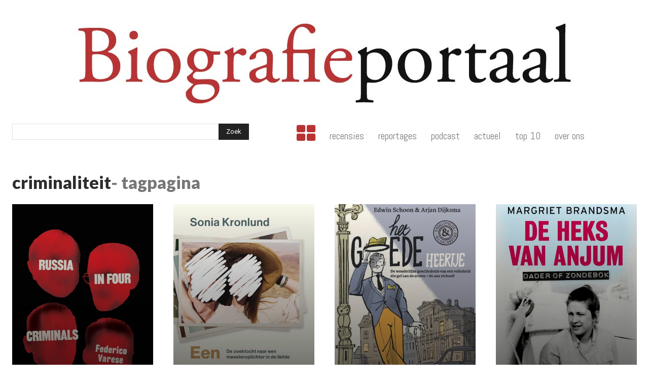

--- FILE ---
content_type: text/html; charset=utf-8
request_url: https://www.google.com/recaptcha/api2/anchor?ar=1&k=6LctfYAUAAAAAG38pkxAZQmjCFFKIwvZ_uplaiaA&co=aHR0cHM6Ly9iaW9ncmFmaWVwb3J0YWFsLm5sOjQ0Mw..&hl=en&v=N67nZn4AqZkNcbeMu4prBgzg&size=invisible&anchor-ms=20000&execute-ms=30000&cb=noywrzfmnaj
body_size: 48752
content:
<!DOCTYPE HTML><html dir="ltr" lang="en"><head><meta http-equiv="Content-Type" content="text/html; charset=UTF-8">
<meta http-equiv="X-UA-Compatible" content="IE=edge">
<title>reCAPTCHA</title>
<style type="text/css">
/* cyrillic-ext */
@font-face {
  font-family: 'Roboto';
  font-style: normal;
  font-weight: 400;
  font-stretch: 100%;
  src: url(//fonts.gstatic.com/s/roboto/v48/KFO7CnqEu92Fr1ME7kSn66aGLdTylUAMa3GUBHMdazTgWw.woff2) format('woff2');
  unicode-range: U+0460-052F, U+1C80-1C8A, U+20B4, U+2DE0-2DFF, U+A640-A69F, U+FE2E-FE2F;
}
/* cyrillic */
@font-face {
  font-family: 'Roboto';
  font-style: normal;
  font-weight: 400;
  font-stretch: 100%;
  src: url(//fonts.gstatic.com/s/roboto/v48/KFO7CnqEu92Fr1ME7kSn66aGLdTylUAMa3iUBHMdazTgWw.woff2) format('woff2');
  unicode-range: U+0301, U+0400-045F, U+0490-0491, U+04B0-04B1, U+2116;
}
/* greek-ext */
@font-face {
  font-family: 'Roboto';
  font-style: normal;
  font-weight: 400;
  font-stretch: 100%;
  src: url(//fonts.gstatic.com/s/roboto/v48/KFO7CnqEu92Fr1ME7kSn66aGLdTylUAMa3CUBHMdazTgWw.woff2) format('woff2');
  unicode-range: U+1F00-1FFF;
}
/* greek */
@font-face {
  font-family: 'Roboto';
  font-style: normal;
  font-weight: 400;
  font-stretch: 100%;
  src: url(//fonts.gstatic.com/s/roboto/v48/KFO7CnqEu92Fr1ME7kSn66aGLdTylUAMa3-UBHMdazTgWw.woff2) format('woff2');
  unicode-range: U+0370-0377, U+037A-037F, U+0384-038A, U+038C, U+038E-03A1, U+03A3-03FF;
}
/* math */
@font-face {
  font-family: 'Roboto';
  font-style: normal;
  font-weight: 400;
  font-stretch: 100%;
  src: url(//fonts.gstatic.com/s/roboto/v48/KFO7CnqEu92Fr1ME7kSn66aGLdTylUAMawCUBHMdazTgWw.woff2) format('woff2');
  unicode-range: U+0302-0303, U+0305, U+0307-0308, U+0310, U+0312, U+0315, U+031A, U+0326-0327, U+032C, U+032F-0330, U+0332-0333, U+0338, U+033A, U+0346, U+034D, U+0391-03A1, U+03A3-03A9, U+03B1-03C9, U+03D1, U+03D5-03D6, U+03F0-03F1, U+03F4-03F5, U+2016-2017, U+2034-2038, U+203C, U+2040, U+2043, U+2047, U+2050, U+2057, U+205F, U+2070-2071, U+2074-208E, U+2090-209C, U+20D0-20DC, U+20E1, U+20E5-20EF, U+2100-2112, U+2114-2115, U+2117-2121, U+2123-214F, U+2190, U+2192, U+2194-21AE, U+21B0-21E5, U+21F1-21F2, U+21F4-2211, U+2213-2214, U+2216-22FF, U+2308-230B, U+2310, U+2319, U+231C-2321, U+2336-237A, U+237C, U+2395, U+239B-23B7, U+23D0, U+23DC-23E1, U+2474-2475, U+25AF, U+25B3, U+25B7, U+25BD, U+25C1, U+25CA, U+25CC, U+25FB, U+266D-266F, U+27C0-27FF, U+2900-2AFF, U+2B0E-2B11, U+2B30-2B4C, U+2BFE, U+3030, U+FF5B, U+FF5D, U+1D400-1D7FF, U+1EE00-1EEFF;
}
/* symbols */
@font-face {
  font-family: 'Roboto';
  font-style: normal;
  font-weight: 400;
  font-stretch: 100%;
  src: url(//fonts.gstatic.com/s/roboto/v48/KFO7CnqEu92Fr1ME7kSn66aGLdTylUAMaxKUBHMdazTgWw.woff2) format('woff2');
  unicode-range: U+0001-000C, U+000E-001F, U+007F-009F, U+20DD-20E0, U+20E2-20E4, U+2150-218F, U+2190, U+2192, U+2194-2199, U+21AF, U+21E6-21F0, U+21F3, U+2218-2219, U+2299, U+22C4-22C6, U+2300-243F, U+2440-244A, U+2460-24FF, U+25A0-27BF, U+2800-28FF, U+2921-2922, U+2981, U+29BF, U+29EB, U+2B00-2BFF, U+4DC0-4DFF, U+FFF9-FFFB, U+10140-1018E, U+10190-1019C, U+101A0, U+101D0-101FD, U+102E0-102FB, U+10E60-10E7E, U+1D2C0-1D2D3, U+1D2E0-1D37F, U+1F000-1F0FF, U+1F100-1F1AD, U+1F1E6-1F1FF, U+1F30D-1F30F, U+1F315, U+1F31C, U+1F31E, U+1F320-1F32C, U+1F336, U+1F378, U+1F37D, U+1F382, U+1F393-1F39F, U+1F3A7-1F3A8, U+1F3AC-1F3AF, U+1F3C2, U+1F3C4-1F3C6, U+1F3CA-1F3CE, U+1F3D4-1F3E0, U+1F3ED, U+1F3F1-1F3F3, U+1F3F5-1F3F7, U+1F408, U+1F415, U+1F41F, U+1F426, U+1F43F, U+1F441-1F442, U+1F444, U+1F446-1F449, U+1F44C-1F44E, U+1F453, U+1F46A, U+1F47D, U+1F4A3, U+1F4B0, U+1F4B3, U+1F4B9, U+1F4BB, U+1F4BF, U+1F4C8-1F4CB, U+1F4D6, U+1F4DA, U+1F4DF, U+1F4E3-1F4E6, U+1F4EA-1F4ED, U+1F4F7, U+1F4F9-1F4FB, U+1F4FD-1F4FE, U+1F503, U+1F507-1F50B, U+1F50D, U+1F512-1F513, U+1F53E-1F54A, U+1F54F-1F5FA, U+1F610, U+1F650-1F67F, U+1F687, U+1F68D, U+1F691, U+1F694, U+1F698, U+1F6AD, U+1F6B2, U+1F6B9-1F6BA, U+1F6BC, U+1F6C6-1F6CF, U+1F6D3-1F6D7, U+1F6E0-1F6EA, U+1F6F0-1F6F3, U+1F6F7-1F6FC, U+1F700-1F7FF, U+1F800-1F80B, U+1F810-1F847, U+1F850-1F859, U+1F860-1F887, U+1F890-1F8AD, U+1F8B0-1F8BB, U+1F8C0-1F8C1, U+1F900-1F90B, U+1F93B, U+1F946, U+1F984, U+1F996, U+1F9E9, U+1FA00-1FA6F, U+1FA70-1FA7C, U+1FA80-1FA89, U+1FA8F-1FAC6, U+1FACE-1FADC, U+1FADF-1FAE9, U+1FAF0-1FAF8, U+1FB00-1FBFF;
}
/* vietnamese */
@font-face {
  font-family: 'Roboto';
  font-style: normal;
  font-weight: 400;
  font-stretch: 100%;
  src: url(//fonts.gstatic.com/s/roboto/v48/KFO7CnqEu92Fr1ME7kSn66aGLdTylUAMa3OUBHMdazTgWw.woff2) format('woff2');
  unicode-range: U+0102-0103, U+0110-0111, U+0128-0129, U+0168-0169, U+01A0-01A1, U+01AF-01B0, U+0300-0301, U+0303-0304, U+0308-0309, U+0323, U+0329, U+1EA0-1EF9, U+20AB;
}
/* latin-ext */
@font-face {
  font-family: 'Roboto';
  font-style: normal;
  font-weight: 400;
  font-stretch: 100%;
  src: url(//fonts.gstatic.com/s/roboto/v48/KFO7CnqEu92Fr1ME7kSn66aGLdTylUAMa3KUBHMdazTgWw.woff2) format('woff2');
  unicode-range: U+0100-02BA, U+02BD-02C5, U+02C7-02CC, U+02CE-02D7, U+02DD-02FF, U+0304, U+0308, U+0329, U+1D00-1DBF, U+1E00-1E9F, U+1EF2-1EFF, U+2020, U+20A0-20AB, U+20AD-20C0, U+2113, U+2C60-2C7F, U+A720-A7FF;
}
/* latin */
@font-face {
  font-family: 'Roboto';
  font-style: normal;
  font-weight: 400;
  font-stretch: 100%;
  src: url(//fonts.gstatic.com/s/roboto/v48/KFO7CnqEu92Fr1ME7kSn66aGLdTylUAMa3yUBHMdazQ.woff2) format('woff2');
  unicode-range: U+0000-00FF, U+0131, U+0152-0153, U+02BB-02BC, U+02C6, U+02DA, U+02DC, U+0304, U+0308, U+0329, U+2000-206F, U+20AC, U+2122, U+2191, U+2193, U+2212, U+2215, U+FEFF, U+FFFD;
}
/* cyrillic-ext */
@font-face {
  font-family: 'Roboto';
  font-style: normal;
  font-weight: 500;
  font-stretch: 100%;
  src: url(//fonts.gstatic.com/s/roboto/v48/KFO7CnqEu92Fr1ME7kSn66aGLdTylUAMa3GUBHMdazTgWw.woff2) format('woff2');
  unicode-range: U+0460-052F, U+1C80-1C8A, U+20B4, U+2DE0-2DFF, U+A640-A69F, U+FE2E-FE2F;
}
/* cyrillic */
@font-face {
  font-family: 'Roboto';
  font-style: normal;
  font-weight: 500;
  font-stretch: 100%;
  src: url(//fonts.gstatic.com/s/roboto/v48/KFO7CnqEu92Fr1ME7kSn66aGLdTylUAMa3iUBHMdazTgWw.woff2) format('woff2');
  unicode-range: U+0301, U+0400-045F, U+0490-0491, U+04B0-04B1, U+2116;
}
/* greek-ext */
@font-face {
  font-family: 'Roboto';
  font-style: normal;
  font-weight: 500;
  font-stretch: 100%;
  src: url(//fonts.gstatic.com/s/roboto/v48/KFO7CnqEu92Fr1ME7kSn66aGLdTylUAMa3CUBHMdazTgWw.woff2) format('woff2');
  unicode-range: U+1F00-1FFF;
}
/* greek */
@font-face {
  font-family: 'Roboto';
  font-style: normal;
  font-weight: 500;
  font-stretch: 100%;
  src: url(//fonts.gstatic.com/s/roboto/v48/KFO7CnqEu92Fr1ME7kSn66aGLdTylUAMa3-UBHMdazTgWw.woff2) format('woff2');
  unicode-range: U+0370-0377, U+037A-037F, U+0384-038A, U+038C, U+038E-03A1, U+03A3-03FF;
}
/* math */
@font-face {
  font-family: 'Roboto';
  font-style: normal;
  font-weight: 500;
  font-stretch: 100%;
  src: url(//fonts.gstatic.com/s/roboto/v48/KFO7CnqEu92Fr1ME7kSn66aGLdTylUAMawCUBHMdazTgWw.woff2) format('woff2');
  unicode-range: U+0302-0303, U+0305, U+0307-0308, U+0310, U+0312, U+0315, U+031A, U+0326-0327, U+032C, U+032F-0330, U+0332-0333, U+0338, U+033A, U+0346, U+034D, U+0391-03A1, U+03A3-03A9, U+03B1-03C9, U+03D1, U+03D5-03D6, U+03F0-03F1, U+03F4-03F5, U+2016-2017, U+2034-2038, U+203C, U+2040, U+2043, U+2047, U+2050, U+2057, U+205F, U+2070-2071, U+2074-208E, U+2090-209C, U+20D0-20DC, U+20E1, U+20E5-20EF, U+2100-2112, U+2114-2115, U+2117-2121, U+2123-214F, U+2190, U+2192, U+2194-21AE, U+21B0-21E5, U+21F1-21F2, U+21F4-2211, U+2213-2214, U+2216-22FF, U+2308-230B, U+2310, U+2319, U+231C-2321, U+2336-237A, U+237C, U+2395, U+239B-23B7, U+23D0, U+23DC-23E1, U+2474-2475, U+25AF, U+25B3, U+25B7, U+25BD, U+25C1, U+25CA, U+25CC, U+25FB, U+266D-266F, U+27C0-27FF, U+2900-2AFF, U+2B0E-2B11, U+2B30-2B4C, U+2BFE, U+3030, U+FF5B, U+FF5D, U+1D400-1D7FF, U+1EE00-1EEFF;
}
/* symbols */
@font-face {
  font-family: 'Roboto';
  font-style: normal;
  font-weight: 500;
  font-stretch: 100%;
  src: url(//fonts.gstatic.com/s/roboto/v48/KFO7CnqEu92Fr1ME7kSn66aGLdTylUAMaxKUBHMdazTgWw.woff2) format('woff2');
  unicode-range: U+0001-000C, U+000E-001F, U+007F-009F, U+20DD-20E0, U+20E2-20E4, U+2150-218F, U+2190, U+2192, U+2194-2199, U+21AF, U+21E6-21F0, U+21F3, U+2218-2219, U+2299, U+22C4-22C6, U+2300-243F, U+2440-244A, U+2460-24FF, U+25A0-27BF, U+2800-28FF, U+2921-2922, U+2981, U+29BF, U+29EB, U+2B00-2BFF, U+4DC0-4DFF, U+FFF9-FFFB, U+10140-1018E, U+10190-1019C, U+101A0, U+101D0-101FD, U+102E0-102FB, U+10E60-10E7E, U+1D2C0-1D2D3, U+1D2E0-1D37F, U+1F000-1F0FF, U+1F100-1F1AD, U+1F1E6-1F1FF, U+1F30D-1F30F, U+1F315, U+1F31C, U+1F31E, U+1F320-1F32C, U+1F336, U+1F378, U+1F37D, U+1F382, U+1F393-1F39F, U+1F3A7-1F3A8, U+1F3AC-1F3AF, U+1F3C2, U+1F3C4-1F3C6, U+1F3CA-1F3CE, U+1F3D4-1F3E0, U+1F3ED, U+1F3F1-1F3F3, U+1F3F5-1F3F7, U+1F408, U+1F415, U+1F41F, U+1F426, U+1F43F, U+1F441-1F442, U+1F444, U+1F446-1F449, U+1F44C-1F44E, U+1F453, U+1F46A, U+1F47D, U+1F4A3, U+1F4B0, U+1F4B3, U+1F4B9, U+1F4BB, U+1F4BF, U+1F4C8-1F4CB, U+1F4D6, U+1F4DA, U+1F4DF, U+1F4E3-1F4E6, U+1F4EA-1F4ED, U+1F4F7, U+1F4F9-1F4FB, U+1F4FD-1F4FE, U+1F503, U+1F507-1F50B, U+1F50D, U+1F512-1F513, U+1F53E-1F54A, U+1F54F-1F5FA, U+1F610, U+1F650-1F67F, U+1F687, U+1F68D, U+1F691, U+1F694, U+1F698, U+1F6AD, U+1F6B2, U+1F6B9-1F6BA, U+1F6BC, U+1F6C6-1F6CF, U+1F6D3-1F6D7, U+1F6E0-1F6EA, U+1F6F0-1F6F3, U+1F6F7-1F6FC, U+1F700-1F7FF, U+1F800-1F80B, U+1F810-1F847, U+1F850-1F859, U+1F860-1F887, U+1F890-1F8AD, U+1F8B0-1F8BB, U+1F8C0-1F8C1, U+1F900-1F90B, U+1F93B, U+1F946, U+1F984, U+1F996, U+1F9E9, U+1FA00-1FA6F, U+1FA70-1FA7C, U+1FA80-1FA89, U+1FA8F-1FAC6, U+1FACE-1FADC, U+1FADF-1FAE9, U+1FAF0-1FAF8, U+1FB00-1FBFF;
}
/* vietnamese */
@font-face {
  font-family: 'Roboto';
  font-style: normal;
  font-weight: 500;
  font-stretch: 100%;
  src: url(//fonts.gstatic.com/s/roboto/v48/KFO7CnqEu92Fr1ME7kSn66aGLdTylUAMa3OUBHMdazTgWw.woff2) format('woff2');
  unicode-range: U+0102-0103, U+0110-0111, U+0128-0129, U+0168-0169, U+01A0-01A1, U+01AF-01B0, U+0300-0301, U+0303-0304, U+0308-0309, U+0323, U+0329, U+1EA0-1EF9, U+20AB;
}
/* latin-ext */
@font-face {
  font-family: 'Roboto';
  font-style: normal;
  font-weight: 500;
  font-stretch: 100%;
  src: url(//fonts.gstatic.com/s/roboto/v48/KFO7CnqEu92Fr1ME7kSn66aGLdTylUAMa3KUBHMdazTgWw.woff2) format('woff2');
  unicode-range: U+0100-02BA, U+02BD-02C5, U+02C7-02CC, U+02CE-02D7, U+02DD-02FF, U+0304, U+0308, U+0329, U+1D00-1DBF, U+1E00-1E9F, U+1EF2-1EFF, U+2020, U+20A0-20AB, U+20AD-20C0, U+2113, U+2C60-2C7F, U+A720-A7FF;
}
/* latin */
@font-face {
  font-family: 'Roboto';
  font-style: normal;
  font-weight: 500;
  font-stretch: 100%;
  src: url(//fonts.gstatic.com/s/roboto/v48/KFO7CnqEu92Fr1ME7kSn66aGLdTylUAMa3yUBHMdazQ.woff2) format('woff2');
  unicode-range: U+0000-00FF, U+0131, U+0152-0153, U+02BB-02BC, U+02C6, U+02DA, U+02DC, U+0304, U+0308, U+0329, U+2000-206F, U+20AC, U+2122, U+2191, U+2193, U+2212, U+2215, U+FEFF, U+FFFD;
}
/* cyrillic-ext */
@font-face {
  font-family: 'Roboto';
  font-style: normal;
  font-weight: 900;
  font-stretch: 100%;
  src: url(//fonts.gstatic.com/s/roboto/v48/KFO7CnqEu92Fr1ME7kSn66aGLdTylUAMa3GUBHMdazTgWw.woff2) format('woff2');
  unicode-range: U+0460-052F, U+1C80-1C8A, U+20B4, U+2DE0-2DFF, U+A640-A69F, U+FE2E-FE2F;
}
/* cyrillic */
@font-face {
  font-family: 'Roboto';
  font-style: normal;
  font-weight: 900;
  font-stretch: 100%;
  src: url(//fonts.gstatic.com/s/roboto/v48/KFO7CnqEu92Fr1ME7kSn66aGLdTylUAMa3iUBHMdazTgWw.woff2) format('woff2');
  unicode-range: U+0301, U+0400-045F, U+0490-0491, U+04B0-04B1, U+2116;
}
/* greek-ext */
@font-face {
  font-family: 'Roboto';
  font-style: normal;
  font-weight: 900;
  font-stretch: 100%;
  src: url(//fonts.gstatic.com/s/roboto/v48/KFO7CnqEu92Fr1ME7kSn66aGLdTylUAMa3CUBHMdazTgWw.woff2) format('woff2');
  unicode-range: U+1F00-1FFF;
}
/* greek */
@font-face {
  font-family: 'Roboto';
  font-style: normal;
  font-weight: 900;
  font-stretch: 100%;
  src: url(//fonts.gstatic.com/s/roboto/v48/KFO7CnqEu92Fr1ME7kSn66aGLdTylUAMa3-UBHMdazTgWw.woff2) format('woff2');
  unicode-range: U+0370-0377, U+037A-037F, U+0384-038A, U+038C, U+038E-03A1, U+03A3-03FF;
}
/* math */
@font-face {
  font-family: 'Roboto';
  font-style: normal;
  font-weight: 900;
  font-stretch: 100%;
  src: url(//fonts.gstatic.com/s/roboto/v48/KFO7CnqEu92Fr1ME7kSn66aGLdTylUAMawCUBHMdazTgWw.woff2) format('woff2');
  unicode-range: U+0302-0303, U+0305, U+0307-0308, U+0310, U+0312, U+0315, U+031A, U+0326-0327, U+032C, U+032F-0330, U+0332-0333, U+0338, U+033A, U+0346, U+034D, U+0391-03A1, U+03A3-03A9, U+03B1-03C9, U+03D1, U+03D5-03D6, U+03F0-03F1, U+03F4-03F5, U+2016-2017, U+2034-2038, U+203C, U+2040, U+2043, U+2047, U+2050, U+2057, U+205F, U+2070-2071, U+2074-208E, U+2090-209C, U+20D0-20DC, U+20E1, U+20E5-20EF, U+2100-2112, U+2114-2115, U+2117-2121, U+2123-214F, U+2190, U+2192, U+2194-21AE, U+21B0-21E5, U+21F1-21F2, U+21F4-2211, U+2213-2214, U+2216-22FF, U+2308-230B, U+2310, U+2319, U+231C-2321, U+2336-237A, U+237C, U+2395, U+239B-23B7, U+23D0, U+23DC-23E1, U+2474-2475, U+25AF, U+25B3, U+25B7, U+25BD, U+25C1, U+25CA, U+25CC, U+25FB, U+266D-266F, U+27C0-27FF, U+2900-2AFF, U+2B0E-2B11, U+2B30-2B4C, U+2BFE, U+3030, U+FF5B, U+FF5D, U+1D400-1D7FF, U+1EE00-1EEFF;
}
/* symbols */
@font-face {
  font-family: 'Roboto';
  font-style: normal;
  font-weight: 900;
  font-stretch: 100%;
  src: url(//fonts.gstatic.com/s/roboto/v48/KFO7CnqEu92Fr1ME7kSn66aGLdTylUAMaxKUBHMdazTgWw.woff2) format('woff2');
  unicode-range: U+0001-000C, U+000E-001F, U+007F-009F, U+20DD-20E0, U+20E2-20E4, U+2150-218F, U+2190, U+2192, U+2194-2199, U+21AF, U+21E6-21F0, U+21F3, U+2218-2219, U+2299, U+22C4-22C6, U+2300-243F, U+2440-244A, U+2460-24FF, U+25A0-27BF, U+2800-28FF, U+2921-2922, U+2981, U+29BF, U+29EB, U+2B00-2BFF, U+4DC0-4DFF, U+FFF9-FFFB, U+10140-1018E, U+10190-1019C, U+101A0, U+101D0-101FD, U+102E0-102FB, U+10E60-10E7E, U+1D2C0-1D2D3, U+1D2E0-1D37F, U+1F000-1F0FF, U+1F100-1F1AD, U+1F1E6-1F1FF, U+1F30D-1F30F, U+1F315, U+1F31C, U+1F31E, U+1F320-1F32C, U+1F336, U+1F378, U+1F37D, U+1F382, U+1F393-1F39F, U+1F3A7-1F3A8, U+1F3AC-1F3AF, U+1F3C2, U+1F3C4-1F3C6, U+1F3CA-1F3CE, U+1F3D4-1F3E0, U+1F3ED, U+1F3F1-1F3F3, U+1F3F5-1F3F7, U+1F408, U+1F415, U+1F41F, U+1F426, U+1F43F, U+1F441-1F442, U+1F444, U+1F446-1F449, U+1F44C-1F44E, U+1F453, U+1F46A, U+1F47D, U+1F4A3, U+1F4B0, U+1F4B3, U+1F4B9, U+1F4BB, U+1F4BF, U+1F4C8-1F4CB, U+1F4D6, U+1F4DA, U+1F4DF, U+1F4E3-1F4E6, U+1F4EA-1F4ED, U+1F4F7, U+1F4F9-1F4FB, U+1F4FD-1F4FE, U+1F503, U+1F507-1F50B, U+1F50D, U+1F512-1F513, U+1F53E-1F54A, U+1F54F-1F5FA, U+1F610, U+1F650-1F67F, U+1F687, U+1F68D, U+1F691, U+1F694, U+1F698, U+1F6AD, U+1F6B2, U+1F6B9-1F6BA, U+1F6BC, U+1F6C6-1F6CF, U+1F6D3-1F6D7, U+1F6E0-1F6EA, U+1F6F0-1F6F3, U+1F6F7-1F6FC, U+1F700-1F7FF, U+1F800-1F80B, U+1F810-1F847, U+1F850-1F859, U+1F860-1F887, U+1F890-1F8AD, U+1F8B0-1F8BB, U+1F8C0-1F8C1, U+1F900-1F90B, U+1F93B, U+1F946, U+1F984, U+1F996, U+1F9E9, U+1FA00-1FA6F, U+1FA70-1FA7C, U+1FA80-1FA89, U+1FA8F-1FAC6, U+1FACE-1FADC, U+1FADF-1FAE9, U+1FAF0-1FAF8, U+1FB00-1FBFF;
}
/* vietnamese */
@font-face {
  font-family: 'Roboto';
  font-style: normal;
  font-weight: 900;
  font-stretch: 100%;
  src: url(//fonts.gstatic.com/s/roboto/v48/KFO7CnqEu92Fr1ME7kSn66aGLdTylUAMa3OUBHMdazTgWw.woff2) format('woff2');
  unicode-range: U+0102-0103, U+0110-0111, U+0128-0129, U+0168-0169, U+01A0-01A1, U+01AF-01B0, U+0300-0301, U+0303-0304, U+0308-0309, U+0323, U+0329, U+1EA0-1EF9, U+20AB;
}
/* latin-ext */
@font-face {
  font-family: 'Roboto';
  font-style: normal;
  font-weight: 900;
  font-stretch: 100%;
  src: url(//fonts.gstatic.com/s/roboto/v48/KFO7CnqEu92Fr1ME7kSn66aGLdTylUAMa3KUBHMdazTgWw.woff2) format('woff2');
  unicode-range: U+0100-02BA, U+02BD-02C5, U+02C7-02CC, U+02CE-02D7, U+02DD-02FF, U+0304, U+0308, U+0329, U+1D00-1DBF, U+1E00-1E9F, U+1EF2-1EFF, U+2020, U+20A0-20AB, U+20AD-20C0, U+2113, U+2C60-2C7F, U+A720-A7FF;
}
/* latin */
@font-face {
  font-family: 'Roboto';
  font-style: normal;
  font-weight: 900;
  font-stretch: 100%;
  src: url(//fonts.gstatic.com/s/roboto/v48/KFO7CnqEu92Fr1ME7kSn66aGLdTylUAMa3yUBHMdazQ.woff2) format('woff2');
  unicode-range: U+0000-00FF, U+0131, U+0152-0153, U+02BB-02BC, U+02C6, U+02DA, U+02DC, U+0304, U+0308, U+0329, U+2000-206F, U+20AC, U+2122, U+2191, U+2193, U+2212, U+2215, U+FEFF, U+FFFD;
}

</style>
<link rel="stylesheet" type="text/css" href="https://www.gstatic.com/recaptcha/releases/N67nZn4AqZkNcbeMu4prBgzg/styles__ltr.css">
<script nonce="Szn25iaITBFJUI5T5tR_gQ" type="text/javascript">window['__recaptcha_api'] = 'https://www.google.com/recaptcha/api2/';</script>
<script type="text/javascript" src="https://www.gstatic.com/recaptcha/releases/N67nZn4AqZkNcbeMu4prBgzg/recaptcha__en.js" nonce="Szn25iaITBFJUI5T5tR_gQ">
      
    </script></head>
<body><div id="rc-anchor-alert" class="rc-anchor-alert"></div>
<input type="hidden" id="recaptcha-token" value="[base64]">
<script type="text/javascript" nonce="Szn25iaITBFJUI5T5tR_gQ">
      recaptcha.anchor.Main.init("[\x22ainput\x22,[\x22bgdata\x22,\x22\x22,\[base64]/[base64]/[base64]/ZyhXLGgpOnEoW04sMjEsbF0sVywwKSxoKSxmYWxzZSxmYWxzZSl9Y2F0Y2goayl7RygzNTgsVyk/[base64]/[base64]/[base64]/[base64]/[base64]/[base64]/[base64]/bmV3IEJbT10oRFswXSk6dz09Mj9uZXcgQltPXShEWzBdLERbMV0pOnc9PTM/bmV3IEJbT10oRFswXSxEWzFdLERbMl0pOnc9PTQ/[base64]/[base64]/[base64]/[base64]/[base64]\\u003d\x22,\[base64]\\u003d\\u003d\x22,\x22YsOzwq1Ef3ZHw7tIB3LDoMOEw6jDo8OZB0rCgDbDuW7ChsOowoUsUCHDusOhw6xXw77Dt14oJsKJw7EaESfDsnJmwrHCo8OLCMKcVcKVw6IfU8Ogw5nDg8Okw7JYfMKPw4DDrBZ4TMK6woTCil7CusKkSXNzU8OBIsKzw5VrCsKEwq4zUUEWw6sjwo8fw5/ChQzDiMKHOEoMwpUTw4ErwpgRw6thJsKkbcKgVcORwrQww4o3worDkH96wqxfw6nCuAfCkiYLdi9+w4tJIMKVwrDCscO0wo7DrsKCw6snwoxTw4xuw4E1w4zCkFTCkcKUNsK+QWd/e8KNwqJ/T8OsPBpWXcO2cQvCgAIUwq9cXsK9JF/CrzfCosKLH8O/w6/Dj3jDqiHDkzlnOsOBw7LCnUlWVkPCkMKgDMK7w68kw6thw7HCocKODnQoJ3l6BsKYRsOSBcOSV8OydRl/[base64]/f8O/wpTCqUUAw6tMW8OSwpw6woo0WQVPwpYdFQkfAxDCisO1w5ASw4XCjlRCFsK6acK+wqlVDiHCuSYMw4s7BcOnwottBE/Du8OfwoEud0orwrvCrEYpB3c9wqBqbMKNS8OcD3xFSMODNzzDjE/CiyckJzRFW8OBw7zCtUdiw6Y4Cmk6wr13XFHCvAXCpsOOdFFnUsOQDcOxwrkiwqbCiMKEZGBaw5LCnFxKwqkdKMOTZgwwVBg6UcKMw5XDhcO3wqDCvsO6w4d/wqBCRBfDusKDZUfCuy5PwrV1bcKNwpHCq8Kbw5LDhMOiw5Aiwqorw6nDiMKXE8K8wpbDiGh6RE7CqsOew4RMw5cmwpogwpvCqDEtagRNI0JTSsOeJcOYW8KUwq/Cr8KHS8Ocw4hMwrJpw604DgXCqhwtaxvCgDHCs8KTw7bCu0wQd8ORw5zCuMKtbcOow63CiWFGw4LCrkY/[base64]/K8OWAAl6fcOGQcOywrHDpyfDvE0RH13Cr8OBMU1he2N+w4HCm8OHO8OPw41dwpwNR1NSRsKqbcKCw4LCp8KPGcKawrIbwqjCpBnCvMOCw4nDhGgjw49Kw4nDgsKKB1QTB8OAKMKLcMOcwqllw74KcwzDplsLfMKJwocawrDDpzHCl1LDkhbDp8ONwr/[base64]/[base64]/e8OhwoDCncKyKwnDhR3DtATDuXwXUGvCmMOfwoN7G3zChXcuMFIKwrB3w6vChT1ZS8OLw4hUdMKYZhAQw5EJQsKsw4kBwplHOElgQsOewqhpQmzDjMK6MsKsw68LFcODwq4qSEbDpnHCszXDkiTDk01Aw4QSbcO8wrEBw68HQW7Cl8O4KcKcw4/DgHHDqilEw6jDklbDtnjCtMObw4PCiww8Vl/[base64]/DoAlgwpXDqjDCjBjDn8K6TsKEZ1zCrMODw4fDv0jDjTEVwoFZwrLDpcKdGMKhd8OzTcOtwp1yw4g6wq0XwqYUw4LDu2jDu8KMwoLDk8KJw7HDtMObw5VBBCrDuXpxw5ATNsObwql4VsO4eSZXwr5Iwqp1wrzDo1bDgQrDj2fDu3YpeAFzLcKZfRHDgsOJwo9UFcO/LcOnw7HClGfCu8OYdsOww59MwrUBHgUuw4xNwqcRJcO5ecK3RRd9wpDDlsKMwobCtcOJE8Ouw7jDkcOjQMKaA1DCowjDvRTCu0vDscOmwobDksO+w6HCqAhnFgUtUcKcw6LCkwpIwo0fTiHDgRHDn8ORwobCiBzDtVrCmsKEw6fDusKvw6/DjykOX8OoDMKUMDDDsCfCumDCjMOsGCjClSNEwr51w7TCvMKrLH1gwqAyw4HCmWfCgHvDlQnDnsOJdizChks4G38Jw6F3w77CssOofQthw4M5NAwqfHACFTrDhMK8wqjCqljDoWgXbjN5w7bDnW/Dql/[base64]/DiMKlJVrDqsKEUCzCgSEHwqDDgyMiw6NEwpcww7Alw5DDucOnMsKfw4oLQj4/UMOww6VNwq4TeAhIIhDDgHDCjHZSw6HCmiZ1O1w5w7Rjwo3DtMOCCcKaw5TDv8KXFsO/[base64]/CvDbCpcOMLMKJw5FLw4wEasOow6wDw74Hw5vDgl/Dkm7Crlt4Z8O8EcKYF8OJw4EfQzYABcKANjLCjTM9HMK9wpg9GwRzw6/DtmnCrMKZZ8OYwrHDqWnDs8Ouw6rCiEQnw5fCqkLDqMOkw7p+VcOOPMKLw4XDrjtYLsOYw6gzUMOzw79iwrtkKXB+woHCtsOQwrpqDsOsw6fDiiJhRMKxw44kBsOvw6J3OMKiwpLClkHDgsO5F8OydEbDlwFKwq/CokzCr2www59VcCNUbhJow5BoWj95wrPDoUlsYsOrGsKcVglBE0fCt8OqwqZSwr3DvGEFwqfCjSloScOPbsK7Zn7Cp3fCu8KdHMKLwrvDgcO/A8KoZsKaGTEew6VWwoLCqTsSb8OuwrNvwpvChcKWTDXClMOQw6oiJ3XDhzh1wpbCgmDCj8OSecOyTcOKL8OhBDXCgmQHCMOySMOEwrXDm0JwMsOew6BRFh7Do8OiwojDmMOTEUFyw5rCuVHDoz0dw6MCw65vwrHCshIcw4AtwrBvw4fCgcKGwrMcDSpWFGo2AX/DpDvCtMOywoZdw7ZzE8OIwolpahR4w7lZw4rDucKsw4NjFX3DvMOsPsOEcMKBw6/[base64]/Dp8KQw74wwosfwr/DqMKdw7fCmUvDuMKubS52XV5vwpV9woxCRMKJw4rDoFkkGjPDg8OPwpYTwqoIQsKTw6NLW1zChzt7wqgBwrLDhQPDtitqw4PDjFHCv3vCpMOCw4h/[base64]/wqc9L8Kxw7jDlRLCgyFVG8KGw5c7eHAkCcKyCcK6AyzDulTCgwYWw7nCrlpew6fDuQ4pw5vDoFAOSRorLkXCkMK9IgIqUsKoLiI4wqduPjIfTnl/[base64]/CpGY+BjPCrcKzw7rCtcKeKAl0Og87ScO0wobDq8KiwqHCv0zDugPDvMK2w7/[base64]/DiEACw5xNw7FfAMOFFsKAwpgRZMKVwoYfwrYRRcORw4YVRDfDk8OjwoAEw6o9RMKjAMO7wrDCmMO6Vg45XHnCqkbChQnDlMKhdsOowpDDtcOxAhcnMxDCl0AiEz9iEMKfw4oQwpIUTWE8OcORwp0aQMO8wrdddsO/w4IBw47Cii3CkBxQRcKYwr3Dp8Kdw4nDpsOmwr7DgcK+w5rCp8KwwpVVw65PNsOASsK2w49Yw4TCkCdRNWUONMKrVA9lRsKgMybDmz9gWAgrwoPCg8K/w5/CvsK5W8OJfMKAfV9Dw4h+wrfCiUs3XMKFVlnDiF/[base64]/Dh8K/dSo+w6bCscOOw5YKwoLDs8Ozw6LDglNPKFDCqjBTwrHCn8K4QjbDrsOqFsOuIsOXw6nDiBFsw6vChFQHTnbDpcOUKkJPUQB4wopfw4cpL8KJcsK+SCYGRAXDtsKOJwwswpQ/w4pqDcOtbV0xw4nDrixSw4DCqHxZwoLCqcKMaShhX3QFezAewp7DiMO4wqJKwpDCjFHChcKMHMKaDn3DjMKadsK2wrrCgFnChcONS8KqYlnCujLDiMO+KwvCtCrDpsKLd8K7KQUrZwVPGE7Dk8Kow5l+w7ZkMjY4w6HDmsKwwpXDq8Ovw7XDkTQ/[base64]/Cgi7DhMK6w7FQCsKrWnzDuMKow6PCmAfCkcOWw7XCv8OVAcORfkHCqsKjw6bCmS8GY0DDvG7DnyXDhMKGbldVesKOMMO5E3IBLDp3w4dvSlLCoEh/Wk1LJMKNViHCvcKdw4LDhA8xNsO/cX/CrQTDlsKdM0hkw4NzGS7DqElow4XCjxDDp8KqAC7CnMONw4IkFcOxAcO0XkfCpgYlwonDqhjCk8K/w5zDqMKIF0ElwrwKw6kpCcKREcOawqnDvH1fw5PDkC5BwprDlRnClll9wrg/[base64]/w5fDrVzDmAjDpsKUQB1tBFLCqcOSwq3CllXDvRV+UQTDt8OJa8Ocw6IzQMKtw7jDqsKac8OoYsO1w60zw5pdwqRxwpfCmlrCg1I/ZsK0w7Z/w5wZFlRtw4YAwq/DvsK+w4HDtm1CaMKmw6nCtkdNwrnDp8OrdcKMRyDCoXLDijnDsMOWSRrCo8KvRcKAw6ptayAKYjTDp8OgZD7Dk0Q8KQxeJErDtW/[base64]/[base64]/M8OpHsOwSsK5ekAma3zCqG4/IcOxfhMxw5fClApsw7LDlUbCqnPDqsKtw6TCmcOTHMKUS8KfEyzDj2nCusO4w6bCi8K9OFjCjsOzVcKbw5jDryTDsMOlTcK3CXdzdB0wCcKew7bCp1LCp8OAE8O+w5nCoD/[base64]/CmsKUwpcuwqHCm8KtwpRWwokgw4piNXnDhj9PHjNow6IvB3FdJMKTwp3DukpVRWkfwo7DpsKDbS8KGkYrwp/Ds8Kjw4jCgsO0wq4Gw7zDrMObwrtqY8Kgw7HDvcKDwrTCoExhw6DCuMKDd8O9F8OGw4PDp8O5XsOpVBwiRwjDgRYtw6Y0w5bCnkvDnDPDqsOnw6DDhHDDisKWeljDr05YwoYZGcO0JVTDilTCi2VpFMK7KCDCrkx3w4LCrloNw4/CkVLDpEVBw59HKz40wr0JwqV0ZiHDr2I4IcOdw5Auw6vDpMK1GsKhSMKnw7/DvsOhdFVuw6DDrcKqw4Zsw4vCjXrCgcOpwotDwpFFwo/Dp8OUw7EddR7CoQQYwokBw7zDlcO5wr8yEnBJwqxFw4TDokzCksOMw704woxpwpYKScKOwqjDtnpowoIFFkg/[base64]/Q8Ovw64+w5NYNUMVbsKowq/[base64]/wrbCtXPCunPClMKGw4TCsnbDvHrDpFjDtMK/wpXDiMOIDMKIwqQ5NcOkPcK4XsO0eMKbwpsJw4wnw6DDssKzwqZNHcKFw7bDnhRwP8K6w7hlwqt4w7ZNw4lET8KlM8OzD8OTLhEkdTtjeT3DtgvDnsKHE8OMwqNITy86PsOAwqvDvi7ChV9PGcK/w6jCk8OFwoXCrsKuAsOZw7nDqArCgcOgwpnDgGk+JcOcwq93wpg/[base64]/DmiPCt8KzSU5mw7/DpcOew6TCgAbCrsOmWcOIw5FkwqIDGBgte8K6w4LDvcO1wojCp8KrOcO/RBHCkRR3w67Cr8KgFsOzwpdAw5lZO8OLwoJ8WVvCpcO8wrZje8KZCx7CpsOQTikqdWFEYWjCvHpJM0bCq8KnC1cpYMOASMKJw5PCp2/Dr8Ozw6kawofCiBLCoMKpSU7DkMOLXcK9UkvDh2LChERpwr81w5wEwo/DiFbDrMO2BXHCpMOUDxDCuyfDjlg/w5HDhxgDwqEhwqvCsUksw5wPZ8KrQMKiw5zDkCcow6DCn8KBVMKlwoBVw5ArwoPCuAsVIBfCl2PCt8KLw4TCkVzDplY8bSQPT8KwwrNKwqPDucKGwrbDv1LDuBYmwowiWMK8wqHDo8KMw4DCqTkzwpJDFcKXwqnCmMOFZX8+wpgrK8O1YcOhw7IifTXDlkYYwq/CmcKeXn4BbUvCpcKRCsOJwo7DlcK9IcKUw6s1ccOAeSrCsXTDkMKTacOOw5jDn8KdwpJgHwIrw7kNQDTCkcKow5NLAHTDqkzCmcO+w5xPAmg1w67CsFx5w54Beg3DhsOLwp/CrnZOw7xQwrLCrDHCriJhw7vCmhzDhsKCw54JScKowqvDj2TCi2nDtMKKwqQme1kFw58hw7cOacOHOMOMw77CiF3CiCHCssKHVjkxWMOywo/CpMKpw6PDvsKBfG8SYFzCkgzDkcK8QHoGV8KpXsOlwoXDrMOoHMKmw7MHXMKawoBvNcOJwqTDj0NlwozDuMKYVcKiw7l2wp4nw4/[base64]/CgsKMLcOtJcK+wqbCh8O/w4dUDMOKw4FUeUzCu8KUNAPDuxp9I1/DkcONw4rDqcOxwr59woHDrMKiw7hEwrh+w60cw6LCvyNSwrg9wpAWwq8aYMKobsOSQ8KWw60XRcKNwoR9bcOVw7oxwoxQw4UBw7rCnsKfBMOmw6vCqhcTwrpyw5gYWwROw6fDncKvwobDlTHCuMOdacK1w7w4JsO/wrsjXWDCkcOMwojCuALCncKdKcKbw73DoFvDhsKSwqIqwrzDsD5iZTYufcOcwoUgwpPCvMKUb8OEwobCj8KcwqLCjsOnAAgFb8K5JsKyLgYpLGPChy9awr8oTnLDs8KQEsOMd8Kkwrg+wpzClxJ7w7fCrsKQZ8OrKi/DqsKJwpN4fynDjcK2FGh8w7cOWMKRwqIfw4nChQLCuhXChQLDoMK2P8KCwovDkg3DuMK0wp/DpHxAMcKkBsKiw6LDn1LCqsKEZsKew77CgcK4ImtywpPClSXDlxXDtDZeXMOkbF1YE8KPw7TChsKOXEDCgCLDmjnCqsK5w79ZwpcnXsOHw7fDvMOxw74kwp1aUsOgAH1LwowFT1/DosO2UMOUw7bCk0YiKhnDrCXDtcKMw4LCkMKRwq3Dqgsiw5rCi2rDksOtwrQwwqLCskVgTMKcDsKQw4LCvcOtARHCqXRLw67DpsOvw61qwp/Dik3Di8OzVCUwcQQEamgZZ8KrwovCgXEONcOkw7UNXcKSVBHDssOjwojCrcKWwqkCLyE8LSVsSRo3D8O5w4YLIjzCpsO5I8OPw6IoXlbDrQjClW3CmMKuwpPDuVJSW3Ylw6NiNirDlVhOwqEdRMKww4PDtWLCgMORw5d4wqTCtcKhbsKGQU/[base64]/CusO9w58lecOIw4TDmMOlwoxndlPCrHFOFikcWsO0CTEFbnzCksOQbQt3fFRpw7DCi8OKwqrCrsONQXsxAMKAwo0VwoBfw6XDicK4fTTDohwwc8OCWgbCocKtDD/CucO8DsKzw61Swr/DhDHDnVPCvzbCkGfCkWXDhMK3Fj0Rw5VSw4wnCsKkaMKzOi92GArCoTfDgkrDlUjDvzXDkcKPwrsMwpzCmsKKT2LDohTDiMKFCXHCvXzDmsKLwq0TOsKXO08Zw4fCnULCiRzDv8KLQsO/wrTCpQ4YX3HCgy3DgX7CkSwXXwnCmsO0woc0w6DDvcOxXwzCviF4GXvCl8Kjwp/Dq27Dr8ObGinDu8ONHVwVw4VQw7HDrMKSbFnDscOCHSotUMKMBAvDpTvDpsOcEGDCrSA6FMKJwqTCiMKhbcOpw4DCrzVKwrx3wr9ROA3Cs8OKLcKAwopVD2hlADRlfsKQBiFFbyHDuD9qHQsjwonCvSnCv8Kow5zDmsO6w58CJxDCgsK3w7coaT/DvMOmWkpUwo0NemJDBcO3w47CqMKaw55RwqsQQj/CuwRSH8Kyw7ZbYcOzw6kewqxqbcKQwqweGA8hw6N7acKtw5NrwpHCo8KjA1HClMOTTyQ5w4UNw6NBURvCssOMFWzDuRozDTwoS1YWwpZfZBHDnijDmsKwJRNvMcKTMsK6wrphQQfDj3XDtCYxw6xwb3zDgMOmwr/DoDHCicOkVMOIw5YOChNuMiDDtDxTwojDvsOYIxTDv8KpGBR+ecOww4zDr8Omw5/DggjCicOmBEvDgsKMw48Ww6XCri/CgcOOAcOMw6QBFUQ2wovClRZrcTnDpBkxSBtNw7sHw6PCgsKAw5UlTxgXDGosw4/Dnx3CjEIfaMKIAgvCmsOvQFvCuRHDtsKBHyl5JsObw4fDoHtsw6/CvsO9XsOyw5XCjcKyw6Nqw7DDgMKsYg7DoWFiwpzCucODw4UBJl7Dv8OZd8Kpw7AaDsOZw4jCqMOMw7PCrsONHsOmwpDDr8KpVy1HZzdNBU8Gwps1UkJgBX92AcK/[base64]/[base64]/HMOsPsKTw4Z5w41sworCsmPCtwsZw5XCmRUewp7CiQTDu8OeIcOBbE9uOMOMfz9CwrLDp8OPw55cQMKqdW3ClB7DpjfCm8KiCghKLcOMw4PCkVzCh8O/[base64]/CmmlSwpgxwq0YMSlcwq9OEsKTeMKCA8O/wrHCk8KDworCiEDClBpBw7RXw7IzDQ3CsA/Co3drTcO3w58oBU3CjsOYOsKrIMKOScK8NMO3w4bDp0DCsVDCuEE0G8KkSsOsG8Oaw4leCxhzw7RxQRYTQcK7QhoPCMKqIlpHw5LDmgoYFCxRdMOew4MYRFLCp8OqTMO0wo/DrR0kQsOjw7Y7XcOVODhUwrprcGjCnMONdcO8w6/Dh37DqE47w51gI8K8w63DmjBvd8O8w5VwAcOPwqh+w4/[base64]/CmB17w7YzOU1xw5XCr31kXsKlSsOeQsKwA8KlW07DrCTDqcOAEMKKHlbCp1TDkMOqJcO7w7cJWcKaVcOOw4HCnMO9w40KOsOLw7rDqGfCpsK4wpTDrcONZ0EJbV/DpkDDjHUvJ8KlRVDDpsKswqwzFldewqnCrsKqJi3CqkwAw7DCjBQbcsKUKMKfwpMQwolQVhMXworCuRLCisKAI3EJcAILIX3DtsOoVTnDg2nCoUsgYsObw5XCo8KOKhggwpIWwqLDrxgZYGbCkgcYwo1ZwphkemFhKsOswovCtsKPwoFXw6fDs8KAAn7Co8O/wrpDwoPCt0XCgMOCPjLDhsKtw6F+w6kGw5DCmMKqwoYXw47CrV/DrMO1wqk3aQfCtcKCUjbDsV8VdmnDq8KpFcKbGcO7w5F1WcK9w4xGHDVPFiLCoyoyAgp4wqRcFnNMTX4HPX03w7lrw6xLwqA7wrHCoz1GwpUGwqlLHMOHw6VeUcKRLcOpwo1/w71wOFxBwr8zPcOVw6w5w7PCnE1zw4FbRsK3IwFHwobDrsOjU8Odw70xLQQmOsKGK1nDmBFgwqzDjcO9MW7DgBvCoMOMWsK6S8KhecOpwoPDnmk4wrgYwrLDoHDCvMOXH8Ouw4/ChcO0w5otwoBSw4IdCT3CvcKVGsKzEMOpQFTCnnzDiMKxw5zCr1sQwo5Uw5LDpsO7wrAmwq/CusOfAcKqXsKqZcKESlbDnFx8w5XDoGtTXHDCusO3QGJdOMKeF8Kiw7V2UHnDkMKKB8O3aTvDpUHClcKJw4zCuTsiwps5w4VWw7rDmSjCjMK9GgoowoojwqXDicK2wpPCksKiwp5IwrTCiMKhw63DisKOwp/CthnCr1huJDoXwqXDmMKBw5keVlY8WwDDjg0qP8Ktw7tlw53CmMKow4zDpsOgw45Ew5UdIMOZwpUEw6tHPsOmwrTCvWTCi8O2w5bDqsONOsOVbsO3wr9FJsKNcsOhU3XCo8KXw4fDgTTCnsK+wownwr/[base64]/DrcOmYMOfGcOYwrnCnsOVJnTCjATCq0zCmMKVwrplPlcaB8O6wo41CMK+wp7Dg8OuThnDl8O3f8OpworCuMKCTMKKOxxSWDTCq8O1W8OhQ2pMw7vCqww1HMOROCVGwo/Dh8O4R1XCkcKswpBBYsKPcMOLw5BPw65NSMOuw6UlEC5GTwNSSHnCoMKtKsKgK1PDqMKCA8KHAlIcwoHCrMOgWsKBYi/DpsKew5UgUMOkw6BHw6N+cxBAaMO5EnjDvgTDp8ODK8OJBBHCpsOKwoxrwqIjwonDrsKdw6DDhW0Uw4UdwqkkLcKUBsOBHAkgJMKKw4fCknt6elfCusOhNXIgA8OBdUIxwrlpCkHChsKhPMKjBSbDpG/CoFEZO8OgwpwfcjMiE2fDlsOhNXDCl8OawpheNMKgwo/DqsOIdsOXfcK/wofCtMK9wrLDjBNww5nCosKPSMKfYMKmc8KBemPCi0nDrMOXU8OtAjgOw59ywprCmWTDhnUfJsK+OUrCoWhcwqwcAxvDryvCmwjClkPDiMKfw7LDjcKww5PClD7Doi7DksO3w7FyBMKaw6Usw4HCs0Vowrh0BmvDpkrDl8OUw7pwMjvCnQXCgcOHSXTCpwtDEwF/wrooU8OFw6vCsMOMP8KMFzEHehoww4Vsw5bCgMO1e31kRsKuw6c4w4dlanUhBHXDicKzRFMQbx/Dk8Oqw4LDqXjCpsOgcgV5GCnDncOrLBbCk8Odw6LDtybDhQAgI8Kow6VTw6rDpiYAwoLDmEpzDcK7w5VZw4Vow6pFO8K2QcKlIMOFS8K7wq4EwpMhw6EOW8OnEMOhEsOTw6LDhcK1wrvDkC1Kw7/DnnQvJ8OId8KaQ8KqdMO0BRhYd8Oqw7TDrcONwpDCmcKZRVJqKsKKUG19w6PDoMKJwp3Dn8KSWMKKSwdaS1ULVUZCTMOhQMKRwp/CrcKIwrorw63CuMO/woV4Y8OKMcOocMOQwosFw4HCj8K7woXDoMO/wqQYNVfDul3Cm8OECnbCn8K8w7LDpzDCvG/ClcKvw55JJ8OuesOHw7XCuTXDsRBvwqzDm8Kxa8Kuw6rDkMO8wqddJMO+wonDuMOuFcO1wqhcZMKmSC3DtcK4w6XCnTE+w6vDjsKUO0PDvV/CoMKqw79Mwp95M8KPw41jR8OyeA3CgcKvBh7Cr2vDhAhOYMOcTUrDjFXCrxjCin/CunfCjHkGUsKMTsK/wrrDhsKlwrDDgQbDhxPCimXCsMKAw61fGhLDrQbCohTCg8ORRcO9w6NYw5gmYsKSL2Quw5AFS2Rpw7DCjMOUFsKkMiDDnXfCkcO9wqbCvwJgwr/CrnzDj1N0AxbDkjQkIz/CrcK3DMObw4FJw4M2w5c6R2N3D23CksKww63CpWJGw4rCqz7DgknDpMKZw4QKBzI0esOVwpTDjMK8R8OKwo1+wqMVwpl6AMOzw6h5w4lDw5hiBMKaSRV/[base64]/CgMK0B0DCh1NLwqFZRwocwr/[base64]/w63ClX7DpcKLesOiF8K3wrrClcK7w6rCtcKuw5HDisK7w49eJCkywo7DimjDvT8NR8KGZcKZwrDCkcODw4cewrfCscKnw6kjYitpDwhewpFAw47DvsOtOMKREy/Di8KPwpXDvMOWJsOndcKdBcKKVMOyfU/[base64]/w7TDpgXCkitEdw3CssOAwoLChsKHNsKbw4PDnlnCmsO2ZsKMRWgPw7XDtsKLBWxwXcODXWo6wrUMw7klwrwkCcOjTHzDtMKAw5kVTsK4eTd/w403wqrCoDttS8OiK2TCp8KCKHjCuMONDjdwwrtWw4BEYMKrw5jCm8OrZsO3TCtBw5DDlcOZwrcjE8KXwowDw6zDtzxXDMOGMQLDlMOsbyTDl2zCp3bCuMKvwqXChcKXFHrCoMO6Ii81wrE5ARQuw6MZZ07CrTrDthIBNMOUWcKkwqrDvUfDs8KWw7nCl1rDiV/DhFrCp8KVw7R2w4Q2PUU3DMOIwpPClgXDusKPwoPCtWh4J2dlWBLDpkUMw4bDnCo6wrVLJ0LDmcKtw5vDnMKkYVjCohHCtsKMEcO/F293wrzDuMO8w5/CqSoWXsORd8OWw4bCg3DCrGbDsjDCu2HCpTVGU8KwI0chHCkwwpdxRsOTw6t4EcKhdDUJdHPDoxnCi8K4JD7CsxFBDMK0LDLDncONN0rDncObVcKFCAk5w4/DisK4fy3CkMOnawfDtWQ+w5lpwoh2wrwqwqoqwo0HO3HDoVnCvcODQw1IIjjCkMOrwrlyF0HCqcKhRD/CqnPDscONMsKbCcKxH8OLw4NUwqTCuUjDkBzDujYuw6/Ct8KUCAIow7tWYcOHTsOJwqF6W8OQZElDHDBIwpk+SCDCsyzDo8OxSlLCvMOmwoHDrMKdeQMNw7vCmsKPw4/DqkLDvR9TeXRyfcKIG8OhcsO8YMKpw4cvwoTCsMKuNMKeIF7DsSkkw60scMK7w5jDpMKQwoQzwoF1J3LCu1zCkSDDr0/CvwZDwqIUAiUbDHh6w7pKXMKqwrrDnFzCn8OeD33DigLCuRXCkXpPaQUUYS4zw4B5CMOuLMO2wp1QfFTDsMO1w4HDqUbCvcO8fi13JQ/CuMKfwrocw5cwwqrDjDpWccKZTsKDdW/Dr1Y0wrnCjcOpwqUSwpF8VsOxwolZw40swr8hb8K+wqzDg8KrBcKqDV3CrWt/w67CmETDj8Kuw6kMLsKKw6DCnRYGHV3CsBduEArDrX5owp3CscOAw69pYHEWKMOowqvDq8OtVsKVw65VwoMoTMK2woYhVcKQKnE8N0x/wpbCvcOzwonCr8OgH0crwoEJe8K7SD7CoUPCu8K2wpAqBkgYwoVmwqp5DcOUNMOiw7YtVXJgAW/Ci8OTYcOReMK2JcO5w7w/[base64]/Dsm8cV2zCqS5rw45RGVnDlsOhD8Orwr/DmWDCosOFw7bCh8KcMzM0wrjCucKOwqpmwrxvWsKGFsOoScKkw49pwqHDvzbCncOXMh/Cn2rCvcKLRhnDn8OtXMOrw53CpsOrwpQhwoNZfF7CosOgfgFAwpDCiyzCn1nDjn9uDDNzw6/DohMSfXrDsmLDgMOFfB1Pw7FdNSU7fsKrcMOkeXfCtXzDksKtw7d8wrV8SANsw74DwrnCiADCsmQHOMOLOFoCwp5WQMKUMMO4w6HCjzZNwoN+w4bChEDCo2zDtcORE3LDvhzCgn1nw6UveA/[base64]/[base64]/Crg1ew5zDnB1YaEAqw5F2wp9LaMKmPHnCgWHDrMOEwo7CoCNlw77Dv8Khw63CkMO/fsORdW3CqcKUwrbDmcOkw4BJw73CrRkBaBAswoHCvsKkeBdnFcKmw6dDeUTCrsKxNGvCgnlkwqYawoh/woNvEQoww6DCtMKTTz3Dnz8+wr3CmQBySsKzw7/[base64]/DnUQkw4vCombCssO5J1oDHwxFWGrDpldHwp3DkUPDtsOmw4/DihnDrMO7asKRwpvCh8OMI8OnKzvCqhMtfsKye0LDtMOLHMKpOcKNw6zCmsK8wpMIwp7CgkvCpTF2JERMal3DnEfDusOxSsOOw6bCg8KDwrvCicONw4V0VwIGMgYOVXkcQMKAwo7ChAnDkFQ7wrFqw4bDn8Osw58Yw7/[base64]/w63DrmzDsl8dw5kzSxpEw5NGwojDvnvDkjEQJmBZw4LDhcKrw4EiwrU4FMOgwpc5wpLCj8OGw43DmArDusOiw7XDoGI3KHvCncO3w79fVMOWw7tPw4PDryh6w7N1EExLFcKYwq0KwqPDpMK7w4RBLMKqO8KIKsKwOGscwpNSw7/Dj8OKw6nCnh3CogZ2Tlgaw7zDgzc3w6leN8KmwrUtV8O8GURqOV84WsKhwo7CkC0pG8KQwpBTQcOJJ8K8wrHDgWcCwonCrMOMwqs/wo4CAMO6w4/CrlXCq8OKwqDDiMOsAcK5VC3CnhLCjzPDlMOZwpDCrcO+w7RbwqUqw5LDvkDCosOVwqvCqknDhMKAdVsYw51OwplwbcKzw6UacMKJw7vCljnDk3rCk2wkw4Niwr3DrQvCi8KccMOLworCrMKIw7ZLBxrDlz5Xwo9ywplNwoRzwrpyCsKtWTXCjcOTw6DCnMO/EjlawrdLXghWw5PDg27Cn3YXXsO+ImbDiSzDpsKVwpbDhigMw7/[base64]/[base64]/w7XDk2VIw5FLwrrDgVLDo2DCncKAwpRCfcK0E8K5JSLCi8K8RMK2w45Lw4fChBBrwrAqKHzDmBF6w5ooBxhEZU7CssKzwoDDrMOdZQx8wpzCt0tiYcObJTl8w6lhwo3CqWDCtRzDpUzCoMOdw4kWwrN/wo7CgMKhacOmfRzCn8K1wqw5w65jw5V1wrRiw6QpwrZEw78/[base64]/DncKla8OmwpbDjcKzw4R2GCbDlFvDuVJ4eVbDssOAK8KfwpAyT8KpFsKMXMOEwp4cSxc0dh3ClcKcw7svwqPCmMKRwoxwwpJ+w4VNKsKxw4kmUMK9w4lnKm7Dt0ZFICzChlzCjwECwq/ClxDDjsKlw5TCmxgTQ8KyZWc8WMODccOYwqLDncObw6kOw67Cs8OrS37DpUxYw53Ck3Fid8OlwrZwwp/CnRHCq0tdTBk4w4XDhMOAw59nwrg7w5/DgcK4HDPCtsK9wrgewqoqFsOvNwzCqsOxwpzCp8Obwr7DjUkgw5nDqjYQwr87XjHDpcOBdzVedhwlf8OkYMO7WkhfIsO0w5TDmmx+wpkNMmvDr1Nyw6DCl3jDu8KaAyV7w5HCt2ZPwrfCiiZDRVfDqQ3CjjTCqsOOwrrDrcOvdHTDml/Cl8OjPWkQw7DCrEIHwq4BSMKkbsOhRRZJwodoVMKgJmk2wqYiwq/Do8KlP8OseQnCkyHCu3PDkUvDscOMw4/DocO7wrNMG8OdLApNZV0rBALCnGPCiC3CsXrDr3sIIsOjAcObwojDgR/[base64]/RiknwpvCvsKYw7YRLiYCTcKwG8KveMKffQM7w6B2wqFaasKIV8ONL8OBUcOvw7dpw77CkcKhw7HCgSkieMOzw5ALw6nCocKiwqp8woNUNBNEcMOtw68/w6wBXDzDmiDDgcOjEWnDg8OIwrbDriXCnzcJTTsAX0HCgEXDisKpa24ewpHDnsKicVQMCsKdN2sow5NmwohTZsOAw5TCoE8ywpN+ckTCsDXCjMO4w5RXZMOZY8OJw5BGQCzCo8K/w57DmcOMw7nDoMKdIifCqcOZRsKgw6cXJV9LLxTDkMOJw6rDlMKewpvDszVtIlpTYirCgsOIe8KsecO8w7jDjsO/wq9TXMKGcsKgw6bDr8OnwqzCkR09P8KGFDYGEMKvw6g+R8KsScKNw73CscKjQx9Ba0rDisO8JsK9HhZuTFbDh8KtJDpyY0Aew5wxw5QCHMKNwrRGw6HCsnpMQj/CrMO+w7UJwoMoHBEyw6vDpMKwLMKdV2bCiMOfw6nDmsOxw6XDvsOvwpTDvAjCgsKOw58Jw7/CusO5VCPCs35JKcKRwpDDl8KIwpwew6M+WMO3w4AMK8O8SsO0wr3DpzQIwrzDvcO3fMKiwq9yLUwSwpJNw7fCpsO0wrzCvS/ClMO8cjDCmcOwwpPDnFoIw659wr9icsK7w7UJwrbCg0AvTQVfwo/DkGzCinlCwr4ewqDDo8K/OsKlw6krw5BmVcONw5l9wrAaw6vDoXLCi8Kvw7JdCCZnw5hHGh/DgUrDiE9/Ah19w5pnQmp+wqdkI8OcXsKxwqjCsEvDvMKbw4HDu8KtwrgpeCDDtV1XwpRdJMO2wrjDpWhHJnXDmsKzPcO3dTwvw5zClmfCo1RYwoxCw6HCucOaSDl8FlFWZMOGUMK+K8OFw7/CmcOPwrpKwqoMdUXDncO2IAhFwozDgsKVERonacOjLFDCrC07w64eb8OGw5gHw6JxK1AyBVwewrcCcsKRwqvDsgcvIxrCksKlE1zDo8Obwop+Pw9/PnDDpkTCk8K9w5nDocKbCsOQw6IGw6HClsKUK8OlcMOpMFxuw7QPAMOswphUw6/Ckn/Cq8KDMcK1wqTCnmbDpXnCjcKBYyd6wrwGUQHCtFPDqjvCp8KqLg9jwoHDh1bCssOBw6HDnMKXNgdWXsOvwq/Cqz/DgsKaKWR4w74jwo3DhgLDqwdgE8Oaw6jCrcOHEFnDgMOYYB/DrcORbxnCp8OKXw7Dgn0oEcOud8KawrfDkcKgwqTDrQ3Dn8KUwoJUXcODwqJcwoLCvmfCmj7Dm8KOMzLCnB7CosO/DHrDqsOiw5nDu0BIDsOrYinDqsKBWsO1VMKhw5U4wr18wqLCjcKVwpvCj8Kywq4lwojCm8OZwrfDsE/[base64]/CuHvDpsO2RMKiw75pwpjCszDDn2J4XzbCssOZw4MKZBDCuXvDp8KMVmLDjAk4Iy7DmwDDh8ONw7dkRD9aU8O/wpzClzJEwrDDksOtw5dEwrx0w78Nwrg6a8KIwrXCksO8w5AqFFdQUcKXVlDCjsK7PMKSw7Evw6ovw7INXFg3w6DCtsO8w4TDskgAwoNgwoVVw70two/CnGbCuE7DncKRVRfCrMKUcH/CncKDKy/Dg8KRYHNSU2t4wpTDnwpYwqR/w64sw7oOw6cOQR/Cj0IoDMOcw6vChMOJf8OzcA3DvUMZw6ouw5DCiMOobFl7w73DgcKPEmzDn8KSw5HCtnbDg8KuwpQQEcKyw6RbcQjDssKLwr/[base64]/DgWjCjAR4WcO0axd/[base64]/LT8JwolAw4rDvQlbw7zDgsKow73DpcOsw5FNBQF1QMKWZ8OuwovCkMKhGEvDiMKOw6JcRsKAwptzw44Xw6vCusO/C8K+A1lKacO1cUXCqcOBKlsrw7McwohnJcOXe8KqOA1Cw5oOw4HDjcKfY3PDo8Kwwr3CulAnHsOfZ28CGcOrFSXDkMObecKbbMOsJ07CpBPCrsK5Q1s+UgJ0wqw6dTNCw57CpSfDvRfDmA/CuiVgB8OCAEUcw4N2wr/[base64]/[base64]/[base64]/CkXlyQMKLwqbCicOQw7LCjCjCn8KlJxQaw5M+EsKgw4xOJEXDlRDCok4Hw6bDuQjDmg/Cr8Kqb8KMwo9mwoPCi1nCkkjDicKFPg/DiMOvX8KYw67CgFl8IFfCjsO/eFLCgS5mw6vDl8KrS2/Du8ONwoY6wqxZYcKgNsKxJG7CuG/CogMnw6MEWm3CqsK2w7vCv8OlwqPCjMOZwp52wpxiwojDpcKuwr3ChcKswr0Cw7bDhjfCkWhqw4/Ds8Ktw6/DtMO2wo/Dg8K7DmPCjcK/JGYgE8KHIsKJEhLCr8Krw7JGw5vCv8OEwr/DiwtFVMKnQMK3wpzCvMO+KzXCrUBVw43CpsOhwprDhcKEw5B8w6wFwrvCg8KWw6vDjsKdD8KlWhzDqMK8EsKqfF/DmsKiMnbClcOJYUXCgsKhQsO3N8O8woIPwqkcwpcxwqfCvBLCm8OMXsKhw5nDoAXDrF4wBSnDqF4cWSvDo3zCukrDrT/DssK8w69Jw7LCmcOcwqACw6sreloWwpJvMsOfZMOOF8KmwpAkw408w7/[base64]/LMOyw77DsSnCqMOsXjkrQAoZw63Csx9RworDkyhKe8KYw71lbsOhw57DlEvDt8OVwrLDqHhjLCTDi8KiNEPDoXFfOx/DrcOkwrXDrcOAwoHCgA/CpcK0KTPCvMK8w5A6w6rDvkRpw45dBMK5JMOgwoLDvMKNaWZTw5XDlxY+WxBaacK9w6pVPMOwwo3Cn0rDqkgvM8O2NRTCkcOkw4nDscKhwoHCumBweF9zcitlE8Knw7hGHlPDk8KQXsKIaTTCkTLCiSLDjcOcw6/CuyPDscOJw6DCi8OoT8OZYMOKORLCmXxmfsKLw5XDi8KswrrDv8KGw7FTwrxxw53Dk8K4R8KTwonCmk/CvsKjRF3DgMOJwrMTIhvCg8KlNMKoJMKZw7PDv8KiYRHCg0/[base64]/ClMO3w4tWTTLDn8Oewr/CmDlgIcOFw7RKTcOGwpxpE8OZw7rDuDl7w49Fw5PCjS1hSMOIwq/[base64]/B2ENw7vDgcOZQMOiWsOLwr0dw4hmwrPCssK7wq/Cl8KjJxPDgkfDsjdpIxLCpMO+wro5VRFPw5PCh2lywqjCj8K3JcOYwqkMwpZZwqBcwrtzwpzDumPCuVbDkzPDlhzDtTdnPMOfK8KAbxTCqg3CjSQEJsOJwpjDh8KvwqEmMcO+WMO/[base64]/CvsKLYCNiXWRIwoQEwrJTXMKaw7t1WH7Ck8KZw6bCsMKQTcOXdcKiw4HCkMK9wpfDoxDClcO5w7zDv8KcIzUXwr7CqMOfwqHDvW5Mw6jDmMKHw7zCgToow4EAJMKzaxzDv8Kbw7U9VsOAPFnDomllJUFHbcKLw4VKLgzDj2DCsCZpYWtPYw/Dq8OwwqrCrnfCgwctbDt5wrh9KS8rwrXCt8OSwoJaw5Yiw7/[base64]/DpMKkWMODw4U4fSPCnMO/SMKQw77CmsOJw40uBsKYwqXCksKYVcKDAQTCoMOPw7TCgTzDjEnCqsKawqjDpcO1f8OUw47Cj8OVIlPCjkvDh3rDmcOQwolvwp/DsRZ/w5Rrw6QPIcOZw4nDtz3Dn8KII8KfBT1WIcKfGw/ClMOFEiBxdMK0BsKCw6AfwrvCgA9oN8OjwowHQyvDgMKqw67CnsKUwoNhw6LCsVw2YsK/wo0zXzzDvsOZHcKhw6fCr8O4RMOGNsK/[base64]/DqMKXwpx1MsKww48SLhjDgTB9KF5fw77CicK4ViIpw6zDr8KuwrnCiMO6F8Klwr3Dg8KOw7FBw7bCl8OSw7kywozCm8OEw73Dkj5gw6/DtjnDgcKXFGjDrhnCgTDCkj9aIcOvIRHDkzRgwoVKw65hwq3DhjwVwp5wwq3DgMOJw6VHwp/Dt8KVMDBUHcK0KsKYMsKvw4bCrH7ClHXCuiVDw6rCn27Dvl4KfcKLw7rCpcKuw67Cg8OTw6DCqsOJScKwwqvDiQ/DnTXDrMOPS8KuNMKrIQ9ywqfDkWnDt8KLTMOidsKUBCoqWsOXRcOoWlfDkwpQX8K3w7LCrMOTw77CoTEnw6AzwrQyw6dZw7nCqRTDmXctw7rDmCPCr8OcfjQCw7JBwqI7wrYQO8KMwrg3W8KTwovCgcOrdMK7agh/w4DCj8KXCEVtRlvDtsKzw7TCrnjDjljCncKOPirDv8OGw7TCpCI6bsOSw6oJEFEtdMK4wq/ClAHCsEQPwqkIbsOdFWVowrXDncKMTyQEHjrDlsOETnPDkCrDm8KUQsKDBkBiwr4Ja8KGwo/DqilKLsKlIcOwIxPDoMOuwppvw6vDj3nDvcKhwpE8ejI7w6zDs8OlwoE+wohvJMKHFiNnwoTCnMONFhvCrQnDog4ARsO0w5ZFCsOTZ2VRw7HCnBh0YMKyTcOKwpfDocOGV8Kewo/DgFTCgMOeDWMocAoddlTDmDHDh8KYBcKPQMKsE1bDizp1dA41RcOow54pwqrDkzUOHlx8G8OFwpNMQGceXC19w7dZwokocWlZD8Kww55Twrs6bHthOXNeKgHCisOWP2dXwr/CtsK3DMKBDEPDngnCsjQTSQPCucK0UMKQd8Oww7jCjlnDgi4hw4HDjRXDosOiwr0bRsOTw6pMwqkXwobDr8O9w4nDlsKBJMOMBQoXKcKiInsmVsK6w7/DjR/ClcOJwpzCi8OKFSbCmEAueMODPjrCv8OLesOUZybCicO2Q8OXCcKYwrXDqT0bwpgbwovDiMOkwrgueSLDtsKqw7xsNz53w4VBCsOseCjDgsO8anZiw4PChBZJacOLYnDCjsOmw6nDiFzCtk7Cg8Kkw6fCv0sLUMKtFH/[base64]/Dl11fIDfCu3s8w7cYw5Y/wo7Cpg3CucOFw5PCoXFzwoTDusO/[base64]/CicOSDMOxwrXDs8Kpw4TDgB4Ew73Ci8K9wqIdw4zCsRjCpsKbwozCjMKVw7QLOTTDo3ZqZQ\\u003d\\u003d\x22],null,[\x22conf\x22,null,\x226LctfYAUAAAAAG38pkxAZQmjCFFKIwvZ_uplaiaA\x22,0,null,null,null,1,[21,125,63,73,95,87,41,43,42,83,102,105,109,121],[7059694,150],0,null,null,null,null,0,null,0,null,700,1,null,0,\[base64]/76lBhnEnQkZnOKMAhnM8xEZ\x22,0,0,null,null,1,null,0,0,null,null,null,0],\x22https://biografieportaal.nl:443\x22,null,[3,1,1],null,null,null,1,3600,[\x22https://www.google.com/intl/en/policies/privacy/\x22,\x22https://www.google.com/intl/en/policies/terms/\x22],\x22ajzM4trM19/uq8/KtljZ6RUCmdHHfSm9lEdXK1HoOUI\\u003d\x22,1,0,null,1,1769274357207,0,0,[206,200,108],null,[130],\x22RC-Y7rIK5vMu7A2tA\x22,null,null,null,null,null,\x220dAFcWeA6o-DnWlEvwb81m39UKguEBVHCYI5FXk2_aW0UWbfRqqb-HXUgzSXypmquNMHXvo_zZGKP_pVelofJ1L0FbTDnJW1Wp2w\x22,1769357157349]");
    </script></body></html>